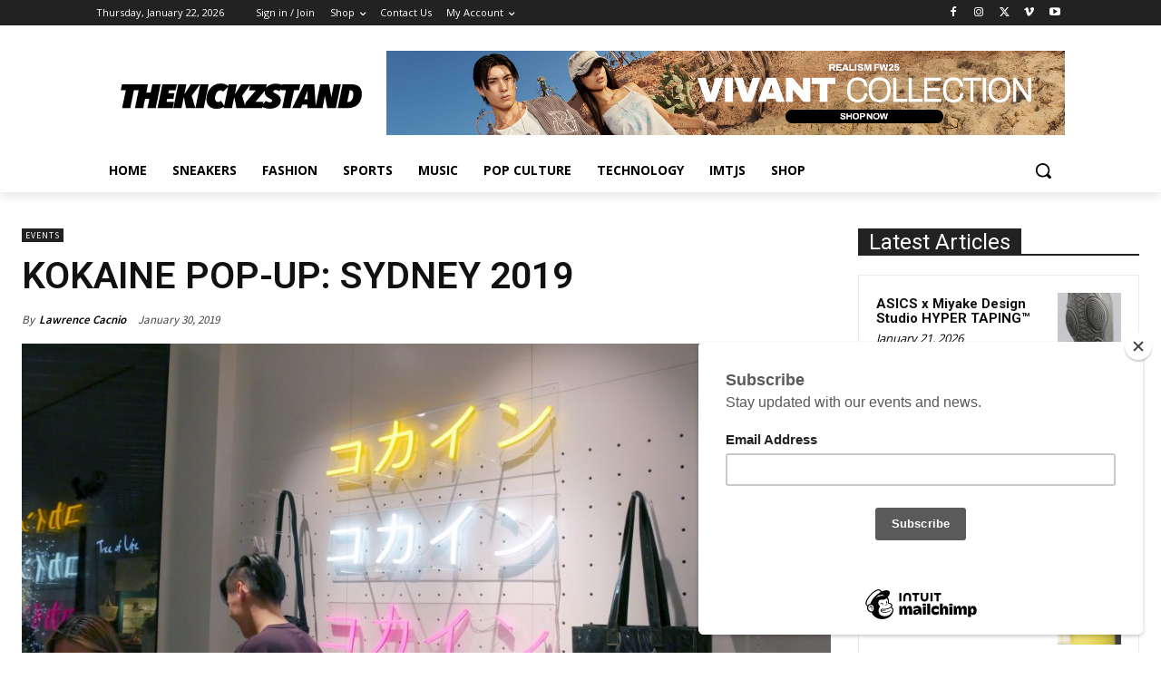

--- FILE ---
content_type: text/html; charset=UTF-8
request_url: https://thekickzstand.com.au/wordpress/wp-admin/admin-ajax.php?td_theme_name=Newspaper&v=12.7.2
body_size: -349
content:
{"4170":2048}

--- FILE ---
content_type: text/html; charset=utf-8
request_url: https://www.google.com/recaptcha/api2/aframe
body_size: 267
content:
<!DOCTYPE HTML><html><head><meta http-equiv="content-type" content="text/html; charset=UTF-8"></head><body><script nonce="r9pjeiKOv8-eQKWvRIkbqg">/** Anti-fraud and anti-abuse applications only. See google.com/recaptcha */ try{var clients={'sodar':'https://pagead2.googlesyndication.com/pagead/sodar?'};window.addEventListener("message",function(a){try{if(a.source===window.parent){var b=JSON.parse(a.data);var c=clients[b['id']];if(c){var d=document.createElement('img');d.src=c+b['params']+'&rc='+(localStorage.getItem("rc::a")?sessionStorage.getItem("rc::b"):"");window.document.body.appendChild(d);sessionStorage.setItem("rc::e",parseInt(sessionStorage.getItem("rc::e")||0)+1);localStorage.setItem("rc::h",'1769022618072');}}}catch(b){}});window.parent.postMessage("_grecaptcha_ready", "*");}catch(b){}</script></body></html>